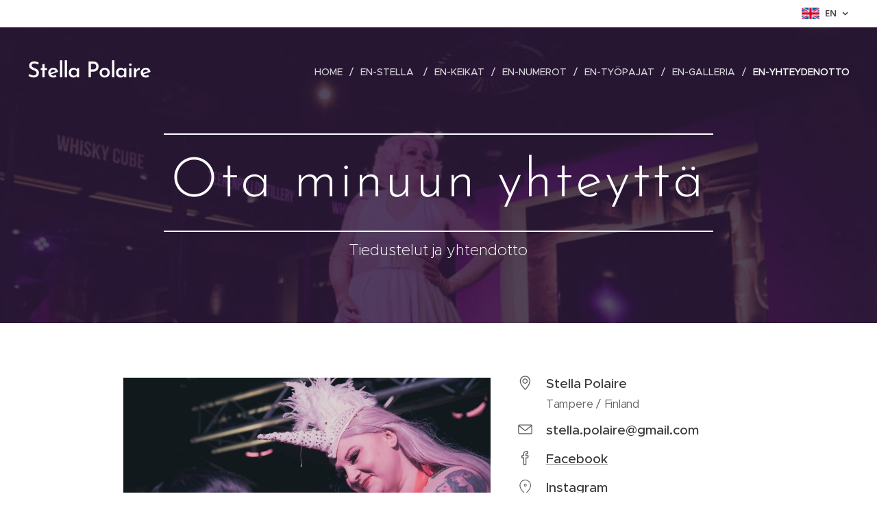

--- FILE ---
content_type: image/svg+xml
request_url: https://duyn491kcolsw.cloudfront.net/files/3t/3t9/3t9rae.svg?ph=2f97967f83&border=858585&outline=666666&color=585858
body_size: 610
content:
<svg xmlns="http://www.w3.org/2000/svg" viewBox="0 0 56 56"><style>.cls-1{fill:#111}</style><path class="cls-1" d="M28.42,0A22.26,22.26,0,0,0,6.18,22.23c0,18.42,20.57,32.64,21.45,33.23l.79.54.79-.54c.88-.59,21.45-14.81,21.45-33.23A22.26,22.26,0,0,0,28.42,0Zm0,52.59C24.69,49.81,9,37.23,9,22.23a19.44,19.44,0,0,1,38.88,0C47.86,37.23,32.15,49.81,28.42,52.59Z"/><path d="M28.42,15.82A5.54,5.54,0,1,0,34,21.36,5.55,5.55,0,0,0,28.42,15.82Zm0,8.29a2.75,2.75,0,1,1,2.75-2.75A2.75,2.75,0,0,1,28.42,24.11Z"/><script type="text/javascript"><![CDATA[ var c=window.location.search.split("color=")[1];if(c=parseInt(c,16),!isNaN(c)){c=c.toString(16);for(var p=document.getElementsByTagName("path"),i=0,l=p.length;i<l;i++){p[i].style.fill="#"+c}} ]]></script></svg>